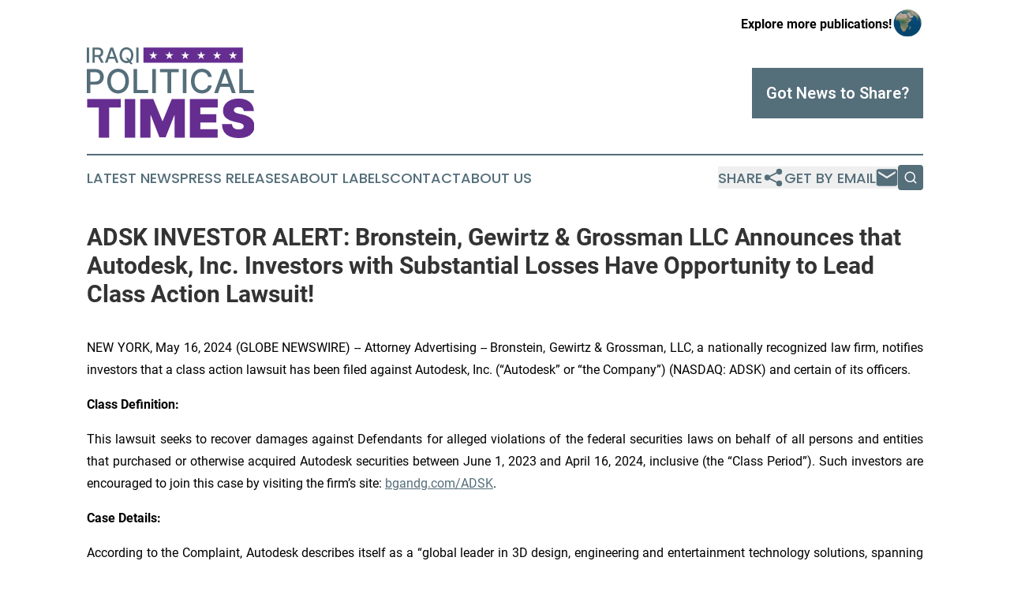

--- FILE ---
content_type: text/html;charset=utf-8
request_url: https://www.iraqipoliticaltimes.com/article/712021199-adsk-investor-alert-bronstein-gewirtz-grossman-llc-announces-that-autodesk-inc-investors-with-substantial-losses-have-opportunity-to-lead-class
body_size: 7233
content:
<!DOCTYPE html>
<html lang="en">
<head>
  <title>ADSK INVESTOR ALERT: Bronstein, Gewirtz &amp; Grossman LLC Announces that Autodesk, Inc. Investors with Substantial Losses Have Opportunity to Lead Class Action Lawsuit! | Iraqi Political Times</title>
  <meta charset="utf-8">
  <meta name="viewport" content="width=device-width, initial-scale=1">
    <meta name="description" content="Iraqi Political Times is an online news publication focusing on politics &amp; government in the Iraq: Keeping up with politics and government news from Iraq">
    <link rel="icon" href="https://cdn.newsmatics.com/agp/sites/iraqipoliticaltimes-favicon-1.png" type="image/png">
  <meta name="csrf-token" content="WdYrOAtdszlDX9TxhrSkntBF-1FEVUvrWOkyVCPfNoM=">
  <meta name="csrf-param" content="authenticity_token">
  <link href="/css/styles.min.css?v1d0b8e25eaccc1ca72b30a2f13195adabfa54991" rel="stylesheet" data-turbo-track="reload">
  <link rel="stylesheet" href="/plugins/vanilla-cookieconsent/cookieconsent.css?v1d0b8e25eaccc1ca72b30a2f13195adabfa54991">
  
<style type="text/css">
    :root {
        --color-primary-background: rgba(84, 110, 122, 0.1);
        --color-primary: #546E7A;
        --color-secondary: #662D91;
    }
</style>

  <script type="importmap">
    {
      "imports": {
          "adController": "/js/controllers/adController.js?v1d0b8e25eaccc1ca72b30a2f13195adabfa54991",
          "alertDialog": "/js/controllers/alertDialog.js?v1d0b8e25eaccc1ca72b30a2f13195adabfa54991",
          "articleListController": "/js/controllers/articleListController.js?v1d0b8e25eaccc1ca72b30a2f13195adabfa54991",
          "dialog": "/js/controllers/dialog.js?v1d0b8e25eaccc1ca72b30a2f13195adabfa54991",
          "flashMessage": "/js/controllers/flashMessage.js?v1d0b8e25eaccc1ca72b30a2f13195adabfa54991",
          "gptAdController": "/js/controllers/gptAdController.js?v1d0b8e25eaccc1ca72b30a2f13195adabfa54991",
          "hamburgerController": "/js/controllers/hamburgerController.js?v1d0b8e25eaccc1ca72b30a2f13195adabfa54991",
          "labelsDescription": "/js/controllers/labelsDescription.js?v1d0b8e25eaccc1ca72b30a2f13195adabfa54991",
          "searchController": "/js/controllers/searchController.js?v1d0b8e25eaccc1ca72b30a2f13195adabfa54991",
          "videoController": "/js/controllers/videoController.js?v1d0b8e25eaccc1ca72b30a2f13195adabfa54991",
          "navigationController": "/js/controllers/navigationController.js?v1d0b8e25eaccc1ca72b30a2f13195adabfa54991"          
      }
    }
  </script>
  <script>
      (function(w,d,s,l,i){w[l]=w[l]||[];w[l].push({'gtm.start':
      new Date().getTime(),event:'gtm.js'});var f=d.getElementsByTagName(s)[0],
      j=d.createElement(s),dl=l!='dataLayer'?'&l='+l:'';j.async=true;
      j.src='https://www.googletagmanager.com/gtm.js?id='+i+dl;
      f.parentNode.insertBefore(j,f);
      })(window,document,'script','dataLayer','GTM-KGCXW2X');
  </script>

  <script>
    window.dataLayer.push({
      'cookie_settings': 'delta'
    });
  </script>
</head>
<body class="df-5 is-subpage">
<noscript>
  <iframe src="https://www.googletagmanager.com/ns.html?id=GTM-KGCXW2X"
          height="0" width="0" style="display:none;visibility:hidden"></iframe>
</noscript>
<div class="layout">

  <!-- Top banner -->
  <div class="max-md:hidden w-full content universal-ribbon-inner flex justify-end items-center">
    <a href="https://www.affinitygrouppublishing.com/" target="_blank" class="brands">
      <span class="font-bold text-black">Explore more publications!</span>
      <div>
        <img src="/images/globe.png" height="40" width="40" class="icon-globe"/>
      </div>
    </a>
  </div>
  <header data-controller="hamburger">
  <div class="content">
    <div class="header-top">
      <div class="flex gap-2 masthead-container justify-between items-center">
        <div class="mr-4 logo-container">
          <a href="/">
              <img src="https://cdn.newsmatics.com/agp/sites/iraqipoliticaltimes-logo-1.svg" alt="Iraqi Political Times"
                class="max-md:!h-[60px] lg:!max-h-[115px]" height="201"
                width="auto" />
          </a>
        </div>
        <button class="hamburger relative w-8 h-6">
          <span aria-hidden="true"
            class="block absolute h-[2px] w-9 bg-[--color-primary] transform transition duration-500 ease-in-out -translate-y-[15px]"></span>
          <span aria-hidden="true"
            class="block absolute h-[2px] w-7 bg-[--color-primary] transform transition duration-500 ease-in-out translate-x-[7px]"></span>
          <span aria-hidden="true"
            class="block absolute h-[2px] w-9 bg-[--color-primary] transform transition duration-500 ease-in-out translate-y-[15px]"></span>
        </button>
        <a href="/submit-news" class="max-md:hidden button button-upload-content button-primary w-fit">
          <span>Got News to Share?</span>
        </a>
      </div>
      <!--  Screen size line  -->
      <div class="absolute bottom-0 -ml-[20px] w-screen h-[1px] bg-[--color-primary] z-50 md:hidden">
      </div>
    </div>
    <!-- Navigation bar -->
    <div class="navigation is-hidden-on-mobile" id="main-navigation">
      <div class="w-full md:hidden">
        <div data-controller="search" class="relative w-full">
  <div data-search-target="form" class="relative active">
    <form data-action="submit->search#performSearch" class="search-form">
      <input type="text" name="query" placeholder="Search..." data-search-target="input" class="search-input md:hidden" />
      <button type="button" data-action="click->search#toggle" data-search-target="icon" class="button-search">
        <img height="18" width="18" src="/images/search.svg" />
      </button>
    </form>
  </div>
</div>

      </div>
      <nav class="navigation-part">
          <a href="/latest-news" class="nav-link">
            Latest News
          </a>
          <a href="/press-releases" class="nav-link">
            Press Releases
          </a>
          <a href="/about-labels" class="nav-link">
            About Labels
          </a>
          <a href="/contact" class="nav-link">
            Contact
          </a>
          <a href="/about" class="nav-link">
            About Us
          </a>
      </nav>
      <div class="w-full md:w-auto md:justify-end">
        <div data-controller="navigation" class="header-actions hidden">
  <button class="nav-link flex gap-1 items-center" onclick="window.ShareDialog.openDialog()">
    <span data-navigation-target="text">
      Share
    </span>
    <span class="icon-share"></span>
  </button>
  <button onclick="window.AlertDialog.openDialog()" class="nav-link nav-link-email flex items-center gap-1.5">
    <span data-navigation-target="text">
      Get by Email
    </span>
    <span class="icon-mail"></span>
  </button>
  <div class="max-md:hidden">
    <div data-controller="search" class="relative w-full">
  <div data-search-target="form" class="relative active">
    <form data-action="submit->search#performSearch" class="search-form">
      <input type="text" name="query" placeholder="Search..." data-search-target="input" class="search-input md:hidden" />
      <button type="button" data-action="click->search#toggle" data-search-target="icon" class="button-search">
        <img height="18" width="18" src="/images/search.svg" />
      </button>
    </form>
  </div>
</div>

  </div>
</div>

      </div>
      <a href="/submit-news" class="md:hidden uppercase button button-upload-content button-primary w-fit">
        <span>Got News to Share?</span>
      </a>
      <a href="https://www.affinitygrouppublishing.com/" target="_blank" class="nav-link-agp">
        Explore more publications!
        <img src="/images/globe.png" height="35" width="35" />
      </a>
    </div>
  </div>
</header>

  <div id="main-content" class="content">
    <div id="flash-message"></div>
    <h1>ADSK INVESTOR ALERT: Bronstein, Gewirtz &amp; Grossman LLC Announces that Autodesk, Inc. Investors with Substantial Losses Have Opportunity to Lead Class Action Lawsuit!</h1>
<div class="press-release">
  
      <p align="justify">NEW YORK, May  16, 2024  (GLOBE NEWSWIRE) -- Attorney Advertising -- Bronstein, Gewirtz &amp; Grossman, LLC, a nationally recognized law firm, notifies investors that a class action lawsuit has been filed against Autodesk, Inc. (&#x201C;Autodesk&#x201D; or &#x201C;the Company&#x201D;) (NASDAQ: ADSK) and certain of its officers.<br></p>  <p align="justify"><strong>Class Definition:</strong></p>  <p align="justify">This lawsuit seeks to recover damages against Defendants for alleged violations of the federal securities laws on behalf of all persons and entities that purchased or otherwise acquired Autodesk securities between June 1, 2023 and April 16, 2024, inclusive (the &#x201C;Class Period&#x201D;). Such investors are encouraged to join this case by visiting the firm&#x2019;s site: <a href="https://www.globenewswire.com/Tracker?data=V-OYgIfvu5YNn3a2tqaxe-GhbWrhtfdT0VCxJpnag2ASXFT6SM0DLPFL70dfeIYhx_PFcgNrDH6xbBo99-CmwQ==" rel="nofollow" target="_blank">bgandg.com/ADSK</a>.</p>  <p align="justify"><strong>Case Details:</strong></p>  <p align="justify">According to the Complaint, Autodesk describes itself as a &#x201C;global leader in 3D design, engineering and entertainment technology solutions, spanning architecture, engineering, construction, product design, manufacturing, media, and entertainment. Our customers design, fabricate, manufacture, and build anything by visualizing, simulating, and analyzing real-world performance early in the design process. [. . .] Our professional software products are sold globally through a combination of indirect and direct channels.&#x201D;</p>  <p align="justify">The Complaint alleges that Autodesk made statements that were materially false and/or misleading because they misrepresented and failed to disclose the following adverse facts pertaining to the Company&#x2019;s business, operations, and prospects, which were known to Defendants or recklessly disregarded by them. Specifically, Defendants made false and/or misleading statements and/or failed to disclose that:</p>  <p align="justify">(1) Autodesk, Inc. lacked adequate internal controls as a result of issues with its free cash flow and non-GAAP operating margin practices; and</p>  <p align="justify">(2) as a result, Defendants&#x2019; statements about its business, operations, and prospects were materially false and misleading and/or lacked a reasonable basis at all times.</p>  <p align="justify">The Complaint further alleges that, on April 1, 2024, Autodesk revealed in a SEC filing that it &#x201C;is unable to file its Annual Report on Form 10-K for the year ended January 31, 2024 [. . .] within the prescribed time period, without unreasonable effort or expense,&#x201D; that its Board of Directors and Audit Committee had commenced &#x201C;an internal investigation with the assistance of outside counsel and advisors, regarding [Autodesk]&#x2019;s free cash flow and non-GAAP operating margin practices,&#x201D; and that Autodesk &#x201C;has voluntarily contacted the Securities and Exchange Commission [. . .] to advise it that an internal investigation is ongoing, and the Committee intends to provide additional information to the Commission as the investigation proceeds.&#x201D;</p>  <p align="justify">On this news, the price of Autodesk stock fell $10.73 per share, or 4.13%, to close at $248.71 on April 2, 2024, according to the Complaint.</p>  <p align="justify">The Autodesk class action lawsuit further alleges that on April 16, 2024, the Company revealed in a press release that it would not be able to file its 10-K within the 15-day extension period per Rule 12b-25(b) under the Securities Exchange Act of 1934. Accordingly, Autodesk disclosed that it &#x201C;expects to receive a notice from The Nasdaq Stock Market . . . that it is not in compliance with the timely filing requirement for continued listing under Nasdaq Listing Rule 5250(c)(1).&#x201D;</p>  <p align="justify">On this news, according to the Autodesk class action lawsuit, the price of Autodesk stock fell $13.32 per share, or 5.83%, to close at $214.92 on April 17, 2024. The next day, it fell a further $4.29 per share, or 1.99%, to close at $210.63 on April 18, 2024.</p>  <p align="justify">Therefore, according to the Complaint, as a result of Defendants&#x2019; wrongful acts and omissions, and the precipitous decline in the market value of the Autodesk&#x2019;s common shares, investors have suffered significant losses and damages.</p>  <p align="justify"><strong>What&#x2019;s Next?</strong></p>  <p align="justify">A class action lawsuit has already been filed. If you wish to review a copy of the Complaint, you can visit the firm&#x2019;s site: <a href="https://www.globenewswire.com/Tracker?data=V-OYgIfvu5YNn3a2tqaxexniH1YCODmu6FCy9NyhdamNfuZ7xTPyVQ2Cmi62T7RKIGM-gWrZMMGkHwvPKqbosQ==" rel="nofollow" target="_blank">bgandg.com/ADSK</a> or you may contact Peretz Bronstein, Esq. or his Client Relations Manager, Nathan Miller, of Bronstein, Gewirtz &amp; Grossman, LLC at 332-239-2660. If you suffered a loss in Autodesk you have until June 24, 2024, to request that the Court appoint you as lead plaintiff. Your ability to share in any recovery doesn't require that you serve as lead plaintiff.</p>  <p align="justify"><strong>There is No Cost to You</strong></p>  <p align="justify">We represent investors in class actions on a contingency fee basis. That means we will ask the court to reimburse us for out-of-pocket expenses and attorneys&#x2019; fees, usually a percentage of the total recovery, only if we are successful.</p>  <p align="justify"><strong>Why Bronstein, Gewirtz &amp; Grossman:</strong></p>  <p align="justify">Bronstein, Gewirtz &amp; Grossman, LLC is a nationally recognized firm that represents investors in securities fraud class actions and shareholder derivative suits. Our firm has recovered hundreds of millions of dollars for investors nationwide.</p>  <p align="justify">Attorney advertising. Prior results do not guarantee similar outcomes.</p>  <p align="justify"><strong>Contact:</strong></p>  <p align="justify">Bronstein, Gewirtz &amp; Grossman, LLC</p>  <p align="justify">Peretz Bronstein or Nathan Miller,</p>  <p align="justify">332-239-2660 | <a href="https://www.globenewswire.com/Tracker?data=QtE7oeZY5XZCH4s4hxbETuh8YAz6lIUhAOECGXqrBqrYqNMLtK-JUMJg9Cv1wY6-yJA9QEeVhRhBI5HIpKV7Lg==" rel="nofollow" target="_blank">info@bgandg.com</a>&#xA0;</p> <img class="__GNW8366DE3E__IMG" src="https://www.globenewswire.com/newsroom/ti?nf=OTExNDQ3MiM2MjQzNDM4IzIwMTc2OTA="> <br><img src="https://ml.globenewswire.com/media/Nzg3NGVhZTYtMWMyMi00ZDM5LTkyYWYtNTRiNmUxMDcxM2JiLTEwMjkyNjA=/tiny/Bronstein-Gewirtz-Grossman-LLC.png" referrerpolicy="no-referrer-when-downgrade"><p><a href="https://www.globenewswire.com/NewsRoom/AttachmentNg/a0da9a10-1592-437a-9c10-d30eeb243cb7" rel="nofollow"><img src="https://ml.globenewswire.com/media/a0da9a10-1592-437a-9c10-d30eeb243cb7/small/bgg-logo-jpg.jpg" border="0" width="150" height="150" alt="Primary Logo"></a></p>
    <p>
  Legal Disclaimer:
</p>
<p>
  EIN Presswire provides this news content "as is" without warranty of any kind. We do not accept any responsibility or liability
  for the accuracy, content, images, videos, licenses, completeness, legality, or reliability of the information contained in this
  article. If you have any complaints or copyright issues related to this article, kindly contact the author above.
</p>
<img class="prtr" src="https://www.einpresswire.com/tracking/article.gif?t=5&a=8K0QkQxgBJ0Q5FA8&i=s5_uXNAvi77DIuaE" alt="">
</div>

  </div>
</div>
<footer class="footer footer-with-line">
  <div class="content flex flex-col">
    <p class="footer-text text-sm mb-4 order-2 lg:order-1">© 1995-2026 Newsmatics Inc. dba Affinity Group Publishing &amp; Iraqi Political Times. All Rights Reserved.</p>
    <div class="footer-nav lg:mt-2 mb-[30px] lg:mb-0 flex gap-7 flex-wrap justify-center order-1 lg:order-2">
        <a href="/about" class="footer-link">About</a>
        <a href="/archive" class="footer-link">Press Release Archive</a>
        <a href="/submit-news" class="footer-link">Submit Press Release</a>
        <a href="/legal/terms" class="footer-link">Terms &amp; Conditions</a>
        <a href="/legal/dmca" class="footer-link">Copyright/DMCA Policy</a>
        <a href="/legal/privacy" class="footer-link">Privacy Policy</a>
        <a href="/contact" class="footer-link">Contact</a>
    </div>
  </div>
</footer>
<div data-controller="dialog" data-dialog-url-value="/" data-action="click->dialog#clickOutside">
  <dialog
    class="modal-shadow fixed backdrop:bg-black/20 z-40 text-left bg-white rounded-full w-[350px] h-[350px] overflow-visible"
    data-dialog-target="modal"
  >
    <div class="text-center h-full flex items-center justify-center">
      <button data-action="click->dialog#close" type="button" class="modal-share-close-button">
        ✖
      </button>
      <div>
        <div class="mb-4">
          <h3 class="font-bold text-[28px] mb-3">Share us</h3>
          <span class="text-[14px]">on your social networks:</span>
        </div>
        <div class="flex gap-6 justify-center text-center">
          <a href="https://www.facebook.com/sharer.php?u=https://www.iraqipoliticaltimes.com" class="flex flex-col items-center font-bold text-[#4a4a4a] text-sm" target="_blank">
            <span class="h-[55px] flex items-center">
              <img width="40px" src="/images/fb.png" alt="Facebook" class="mb-2">
            </span>
            <span class="text-[14px]">
              Facebook
            </span>
          </a>
          <a href="https://www.linkedin.com/sharing/share-offsite/?url=https://www.iraqipoliticaltimes.com" class="flex flex-col items-center font-bold text-[#4a4a4a] text-sm" target="_blank">
            <span class="h-[55px] flex items-center">
              <img width="40px" height="40px" src="/images/linkedin.png" alt="LinkedIn" class="mb-2">
            </span>
            <span class="text-[14px]">
            LinkedIn
            </span>
          </a>
        </div>
      </div>
    </div>
  </dialog>
</div>

<div data-controller="alert-dialog" data-action="click->alert-dialog#clickOutside">
  <dialog
    class="fixed backdrop:bg-black/20 modal-shadow z-40 text-left bg-white rounded-full w-full max-w-[450px] aspect-square overflow-visible"
    data-alert-dialog-target="modal">
    <div class="flex items-center text-center -mt-4 h-full flex-1 p-8 md:p-12">
      <button data-action="click->alert-dialog#close" type="button" class="modal-close-button">
        ✖
      </button>
      <div class="w-full" data-alert-dialog-target="subscribeForm">
        <img class="w-8 mx-auto mb-4" src="/images/agps.svg" alt="AGPs" />
        <p class="md:text-lg">Get the latest news on this topic.</p>
        <h3 class="dialog-title mt-4">SIGN UP FOR FREE TODAY</h3>
        <form data-action="submit->alert-dialog#submit" method="POST" action="/alerts">
  <input type="hidden" name="authenticity_token" value="WdYrOAtdszlDX9TxhrSkntBF-1FEVUvrWOkyVCPfNoM=">

  <input data-alert-dialog-target="fullnameInput" type="text" name="fullname" id="fullname" autocomplete="off" tabindex="-1">
  <label>
    <input data-alert-dialog-target="emailInput" placeholder="Email address" name="email" type="email"
      value=""
      class="rounded-xs mb-2 block w-full bg-white px-4 py-2 text-gray-900 border-[1px] border-solid border-gray-600 focus:border-2 focus:border-gray-800 placeholder:text-gray-400"
      required>
  </label>
  <div class="text-red-400 text-sm" data-alert-dialog-target="errorMessage"></div>

  <input data-alert-dialog-target="timestampInput" type="hidden" name="timestamp" value="1768802958" autocomplete="off" tabindex="-1">

  <input type="submit" value="Sign Up"
    class="!rounded-[3px] w-full mt-2 mb-4 bg-primary px-5 py-2 leading-5 font-semibold text-white hover:color-primary/75 cursor-pointer">
</form>
<a data-action="click->alert-dialog#close" class="text-black underline hover:no-underline inline-block mb-4" href="#">No Thanks</a>
<p class="text-[15px] leading-[22px]">
  By signing to this email alert, you<br /> agree to our
  <a href="/legal/terms" class="underline text-primary hover:no-underline" target="_blank">Terms & Conditions</a>
</p>

      </div>
      <div data-alert-dialog-target="checkEmail" class="hidden">
        <img class="inline-block w-9" src="/images/envelope.svg" />
        <h3 class="dialog-title">Check Your Email</h3>
        <p class="text-lg mb-12">We sent a one-time activation link to <b data-alert-dialog-target="userEmail"></b>.
          Just click on the link to
          continue.</p>
        <p class="text-lg">If you don't see the email in your inbox, check your spam folder or <a
            class="underline text-primary hover:no-underline" data-action="click->alert-dialog#showForm" href="#">try
            again</a>
        </p>
      </div>

      <!-- activated -->
      <div data-alert-dialog-target="activated" class="hidden">
        <img class="w-8 mx-auto mb-4" src="/images/agps.svg" alt="AGPs" />
        <h3 class="dialog-title">SUCCESS</h3>
        <p class="text-lg">You have successfully confirmed your email and are subscribed to <b>
            Iraqi Political Times
          </b> daily
          news alert.</p>
      </div>
      <!-- alreadyActivated -->
      <div data-alert-dialog-target="alreadyActivated" class="hidden">
        <img class="w-8 mx-auto mb-4" src="/images/agps.svg" alt="AGPs" />
        <h3 class="dialog-title">Alert was already activated</h3>
        <p class="text-lg">It looks like you have already confirmed and are receiving the <b>
            Iraqi Political Times
          </b> daily news
          alert.</p>
      </div>
      <!-- activateErrorMessage -->
      <div data-alert-dialog-target="activateErrorMessage" class="hidden">
        <img class="w-8 mx-auto mb-4" src="/images/agps.svg" alt="AGPs" />
        <h3 class="dialog-title">Oops!</h3>
        <p class="text-lg mb-4">It looks like something went wrong. Please try again.</p>
        <form data-action="submit->alert-dialog#submit" method="POST" action="/alerts">
  <input type="hidden" name="authenticity_token" value="WdYrOAtdszlDX9TxhrSkntBF-1FEVUvrWOkyVCPfNoM=">

  <input data-alert-dialog-target="fullnameInput" type="text" name="fullname" id="fullname" autocomplete="off" tabindex="-1">
  <label>
    <input data-alert-dialog-target="emailInput" placeholder="Email address" name="email" type="email"
      value=""
      class="rounded-xs mb-2 block w-full bg-white px-4 py-2 text-gray-900 border-[1px] border-solid border-gray-600 focus:border-2 focus:border-gray-800 placeholder:text-gray-400"
      required>
  </label>
  <div class="text-red-400 text-sm" data-alert-dialog-target="errorMessage"></div>

  <input data-alert-dialog-target="timestampInput" type="hidden" name="timestamp" value="1768802958" autocomplete="off" tabindex="-1">

  <input type="submit" value="Sign Up"
    class="!rounded-[3px] w-full mt-2 mb-4 bg-primary px-5 py-2 leading-5 font-semibold text-white hover:color-primary/75 cursor-pointer">
</form>
<a data-action="click->alert-dialog#close" class="text-black underline hover:no-underline inline-block mb-4" href="#">No Thanks</a>
<p class="text-[15px] leading-[22px]">
  By signing to this email alert, you<br /> agree to our
  <a href="/legal/terms" class="underline text-primary hover:no-underline" target="_blank">Terms & Conditions</a>
</p>

      </div>

      <!-- deactivated -->
      <div data-alert-dialog-target="deactivated" class="hidden">
        <img class="w-8 mx-auto mb-4" src="/images/agps.svg" alt="AGPs" />
        <h3 class="dialog-title">You are Unsubscribed!</h3>
        <p class="text-lg">You are no longer receiving the <b>
            Iraqi Political Times
          </b>daily news alert.</p>
      </div>
      <!-- alreadyDeactivated -->
      <div data-alert-dialog-target="alreadyDeactivated" class="hidden">
        <img class="w-8 mx-auto mb-4" src="/images/agps.svg" alt="AGPs" />
        <h3 class="dialog-title">You have already unsubscribed!</h3>
        <p class="text-lg">You are no longer receiving the <b>
            Iraqi Political Times
          </b> daily news alert.</p>
      </div>
      <!-- deactivateErrorMessage -->
      <div data-alert-dialog-target="deactivateErrorMessage" class="hidden">
        <img class="w-8 mx-auto mb-4" src="/images/agps.svg" alt="AGPs" />
        <h3 class="dialog-title">Oops!</h3>
        <p class="text-lg">Try clicking the Unsubscribe link in the email again and if it still doesn't work, <a
            href="/contact">contact us</a></p>
      </div>
    </div>
  </dialog>
</div>

<script src="/plugins/vanilla-cookieconsent/cookieconsent.umd.js?v1d0b8e25eaccc1ca72b30a2f13195adabfa54991"></script>
  <script src="/js/cookieconsent.js?v1d0b8e25eaccc1ca72b30a2f13195adabfa54991"></script>

<script type="module" src="/js/app.js?v1d0b8e25eaccc1ca72b30a2f13195adabfa54991"></script>
</body>
</html>
